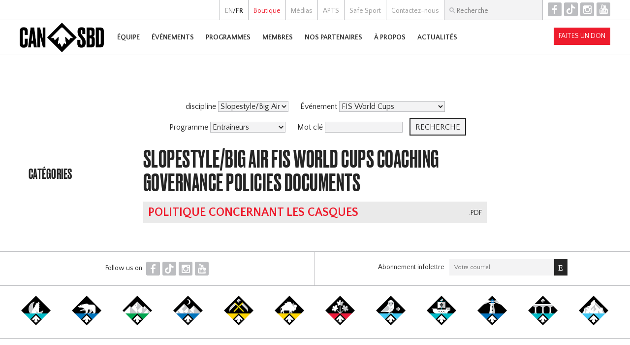

--- FILE ---
content_type: text/html; charset=UTF-8
request_url: https://www.canadasnowboard.ca/fr/docs/?discipline=Slopestyle%2FBig+Air&category=Governance+Policies&program=Coaching&event=FIS+World+Cups
body_size: 6585
content:
 <!DOCTYPE html>
 <html>
 <head>
 <meta http-equiv="Content-Type" content="text/html; charset=utf-8">
 <title>Canada Snowboard</title>
 <link rel="stylesheet" href="../../style.css?v=8">
 <script type="text/javascript" src="../../script.js"></script>
 <script type="text/javascript" src="../../hammer.min.js"></script>
 <link rel="shortcut icon" href="../../favicon.ico">
 <link href='https://fonts.googleapis.com/css?family=Quattrocento+Sans:400,400italic,700,700italic' rel='stylesheet' type='text/css'>
 <meta name="viewport" content="width=device-width, user-scalable=no"> 
 <meta property="og:site_name" content="Canada Snowboard">
   <meta property="og:type" content="website">
		<meta property="og:title" content="">
		<meta property="og:url" content="https://www.canadasnowboard.ca/fr/docs/?discipline=Slopestyle%2FBig+Air&category=Governance+Policies&program=Coaching&event=FIS+World+Cups">
		<meta property="og:image" content="https://www.canadasnowboard.ca/img/logo-cansbd-square.png">
   <script>
 if (isIosSafari()) {
  document.write("<style>body .standard_band.fixed, body #upcoming_events.parallax, body .discipline_band.parallax, body .rankings_band.parallax { background-attachment:scroll; }</style>");
 }
 </script>
  <!-- Google tag (gtag.js) -->
 <script async src="https://www.googletagmanager.com/gtag/js?id=G-P9DR0N2MCS"></script>
 <script>
	window.dataLayer = window.dataLayer || [];
	function gtag(){dataLayer.push(arguments);}
	gtag('js', new Date());
 gtag('config', 'G-P9DR0N2MCS');
 </script>
 </head>
 <body class="fr">
	<div id="fb-root"></div>
 <script>(function(d, s, id) {
  var js, fjs = d.getElementsByTagName(s)[0];
  if (d.getElementById(id)) return;
  js = d.createElement(s); js.id = id;
  js.src = "//connect.facebook.net/en_US/sdk.js#xfbml=1&version=v2.5&appId=445161768937606";
  fjs.parentNode.insertBefore(js, fjs);
 }(document, 'script', 'facebook-jssdk'));</script>
 <div id="container">
	 <div id="preheader">
			<div class="lang">
    <a href="/en/docs/?discipline=Slopestyle%2FBig+Air&category=Governance+Policies&program=Coaching&event=FIS+World+Cups">EN</a>/<strong>FR</strong>   </div><div><a href="../../fr/store/" target="_top"><span class='link_boutique'>Boutique</span></a></div><div><a href="../../fr/media/" target="_top"><span class='link_médias'>Médias</span></a></div><div><a href="../../fr/ptsa/" target="_top"><span class='link_apts'>APTS</span></a></div><div><a href="../../fr/safesport/" target="_top"><span class='link_safe_sport'>Safe Sport</span></a></div><div><a href="../../fr/contact/" target="_top"><span class='link_contactez-nous'>Contactez-nous</span></a></div><div id="search" onclick="document.getElementById('search_box').focus();" onmouseover="document.getElementById('search_box').focus();">
				<form action="../../fr/search/">
				<input type="text" id="search_box" name="q" value="" placeholder="Recherche">
				</form>
			</div><!--
			--><div id="top_icons" class="icons">
				<a href="https://www.facebook.com/canadasnowboard" target="_blank" title="Facebook">F</a><!--
				--><a href="https://www.tiktok.com/@canadasnowboard" target="_blank" title="TikTok">T</a><!--
				--><a href="https://www.instagram.com/canadasnowboardteam/" target="_blank" title="Instagram">I</a><!--
				--><a href="https://www.youtube.com/user/CanadaSnowboardVideo" target="_blank" title="YouTube">Y</a><br>
			</div><br>
		</div>
	 <div id="header">
			<a href='../../fr/'><img id="logo" src="../../img/logo-cansbd.png"></a>   <div id="menu" onclick="show_menu();">H</div>
   				<div id="nav"><div id="close_menu" onclick="hide_menu();">fermer [X]</div>
					<div id="search_sec">
						<form action="../../fr/search/">
						<input type="text" name="q" value="" placeholder="Recherche">
						</form>
					</div>
 				<div id="mobile_donate"><a href="/fr/partners/fundraising/givenow/" class="button darkfill">Faites un don</a></div>
					<div>
							<div><a href="../../fr/team/" target="_top"><span class='link_Équipe'>Équipe</span></a></div>
															<div id="dd_team" class="dd"><div id="dd_team_toggle" class="expand" onclick="toggleDD('team')">+</div>
																			<div class="column">
											<div class="column_header"><a href="../../fr/team/national-team/" target="_top"><span class='link_Équipe_nationale'>Équipe Nationale</span></a></div>
																								<div class="column_row">
														<a href="../../fr/team/national-team/slopestyle/" target="_top"><span class='link_slopestyle'>Slopestyle</span></a>													</div>
																										<div class="column_row">
														<a href="../../fr/team/national-team/halfpipe/" target="_top"><span class='link_demi-lune'>Demi-Lune</span></a>													</div>
																										<div class="column_row">
														<a href="../../fr/team/national-team/snowboardcross/" target="_top"><span class='link_snowboardcross'>Snowboardcross</span></a>													</div>
																										<div class="column_row">
														<a href="../../fr/team/national-team/alpine/" target="_top"><span class='link_alpin'>Alpin</span></a>													</div>
																										<div class="column_row">
														<a href="../../fr/team/national-team/para/" target="_top"><span class='link_para-snowboard'>Para-Snowboard</span></a>															<div class="row_list">
																																	<div><a href="../../fr/team/national-team/para/tyler-turner/" target="_top"><span class='link_'></span></a></div>
																																		<div><a href="../../fr/team/national-team/para/lisa-dejong/" target="_top"><span class='link_'></span></a></div>
																																</div>
																												</div>
																							</div>
																				<div class="column">
											<div class="column_header"><a href="../../fr/team/resources/" target="_top"><span class='link_ressources'>Ressources</span></a></div>
																								<div class="column_row">
														<a href="../../fr/team/resources/selectionprotocols/" target="_top"><span class='link_politiques_et_protocoles_de_sélection'>Politiques et protocoles de sélection</span></a>													</div>
																										<div class="column_row">
														<a href="../../fr/team/resources/fisreq/" target="_top"><span class='link_demande_de_participation_aux_événements_de_la_fis'>Demande de participation aux événements de la FIS</span></a>													</div>
																										<div class="column_row">
														<a href="../../fr/team/resources/athlete-handbook/" target="_top"><span class='link_manual_du_programme_de_haute_performance'>Manual du programme de haute performance</span></a>													</div>
																										<div class="column_row">
														<a href="../../fr/team/resources/olympic-qualification-graphic/" target="_blank"><span class='link_infographique_-_qualification_À_l’Équipe_olympique'>INFOGRAPHIQUE - QUALIFICATION À L’ÉQUIPE OLYMPIQUE</span></a>													</div>
																										<div class="column_row">
														<a href="../../fr/team/resources/doc-centre/" target="_top"><span class='link_centre_de_documents'>Centre de documents</span></a>													</div>
																							</div>
																		</div>
														</div><div>
							<div><a href="../../fr/events/" target="_top"><span class='link_Événements'>Événements</span></a></div>
															<div id="dd_events" class="dd"><div id="dd_events_toggle" class="expand" onclick="toggleDD('events')">+</div>
																			<div class="column">
											<div class="column_header"><a href="../../fr/events/worldcups/" target="_top"><span class='link_coupes_du_monde'>Coupes du Monde</span></a></div>
																								<div class="column_row">
														<a href="../../fr/events/worldcups/legendes-du-nord/" target="_blank"><span class='link_légendes_du_nord'>Légendes Du Nord</span></a>													</div>
																										<div class="column_row">
														<a href="../../fr/events/worldcups/sbx/" target="_blank"><span class='link_bataille_royale_sbx'>Bataille Royale SBX</span></a>													</div>
																										<div class="column_row">
														<a href="../../fr/events/worldcups/snow-rodeo/" target="_blank"><span class='link_snow_rodeo'>Snow Rodeo</span></a>													</div>
																										<div class="column_row">
														<a href="../../fr/events/worldcups/welcome-to-paradise/" target="_blank"><span class='link_welcome_to_paradise'>Welcome to Paradise</span></a>													</div>
																							</div>
																				<div class="column">
											<div class="column_header"><a href="../../fr/events/freestyletour/" target="_top"><span class='link_tournée_freestyle_air_nation_'>Tournée Freestyle Air Nation </span></a></div>
																								<div class="column_row">
														<a href="../../fr/events/freestyletour/stoneham/" target="_top"><span class='link_stoneham'>Stoneham</span></a>													</div>
																										<div class="column_row">
														<a href="../../fr/events/freestyletour/horseshoe/" target="_top"><span class='link_horseshoe'>Horseshoe</span></a>													</div>
																										<div class="column_row">
														<a href="../../fr/events/freestyletour/nationalsfree/" target="_top"><span class='link_winsport_cop'>Winsport COP</span></a>													</div>
																							</div>
																				<div class="column">
											<div class="column_header"><a href="../../fr/events/sbxtour/" target="_top"><span class='link_tournée_sbx_speed_nation'>Tournée SBX Speed Nation</span></a></div>
																								<div class="column_row">
														<a href="../../fr/events/sbxtour/sunpeaks/" target="_top"><span class='link_sun_peaks'>Sun Peaks</span></a>													</div>
																										<div class="column_row">
														<a href="../../fr/events/sbxtour/horseshoe/" target="_top"><span class='link_horseshoe'>Horseshoe</span></a>													</div>
																							</div>
																				<div class="column">
											<div class="column_header"><a href="../../fr/events/alpine/" target="_top"><span class='link_tournée_alpin_speed_nation'>Tournée Alpin Speed Nation</span></a></div>
																								<div class="column_row">
														<a href="../../fr/events/alpine/nationalsalpine/" target="_top"><span class='link_alpine_ski_club'>Alpine Ski Club</span></a>													</div>
																							</div>
																				<div class="column">
											<div class="column_header"><a href="../../fr/events/nationalsjr/" target="_top"><span class='link_championnats_nationaux_jr'>Championnats Nationaux JR</span></a></div>
																					</div>
																				<div class="column">
											<div class="column_header"><a href="../../fr/events/rad-program/" target="_top"><span class='link_programme_de_rad'>Programme de RAD</span></a></div>
																								<div class="column_row">
														<a href="../../fr/events/rad-program/mtsimapreseason/" target="_top"><span class='link_mt_sima'>Mt Sima</span></a>													</div>
																										<div class="column_row">
														<a href="../../fr/events/rad-program/sunpeakssbx/" target="_top"><span class='link_sun_peaks_sbx'>Sun Peaks SBX</span></a>													</div>
																										<div class="column_row">
														<a href="../../fr/events/rad-program/msasbx/" target="_top"><span class='link_msasbx'>msasbx</span></a>													</div>
																										<div class="column_row">
														<a href="../../fr/events/rad-program/thegathering/" target="_top"><span class='link_the_gathering'>The Gathering</span></a>													</div>
																							</div>
																				<div class="column">
											<div class="column_header"><a href="../../fr/events/grassroots/" target="_top"><span class='link_Événements_de_base'>Événements de base</span></a></div>
																								<div class="column_row">
														<a href="../../fr/events/grassroots/grom-series/" target="_top"><span class='link_grom_series'>Grom Series</span></a>													</div>
																										<div class="column_row">
														<a href="../../fr/events/grassroots/provincial/" target="_top"><span class='link_série_provinciale_|_territoriale'>Série Provinciale | Territoriale</span></a>													</div>
																										<div class="column_row">
														<a href="../../fr/events/grassroots/elleboard/" target="_top"><span class='link_Événements_elleboard_|_kindred_'>Événements Elleboard | Kindred </span></a>													</div>
																							</div>
																		</div>
														</div><div>
							<div><a href="../../fr/programs/" target="_top"><span class='link_programmes'>Programmes</span></a></div>
															<div id="dd_programs" class="dd"><div id="dd_programs_toggle" class="expand" onclick="toggleDD('programs')">+</div>
																			<div class="column">
											<div class="column_header"><a href="../../fr/programs/grassroots/" target="_top"><span class='link_programmes_de_base'>Programmes DE BASE</span></a></div>
																								<div class="column_row">
														<a href="../../fr/programs/grassroots/riders/" target="_top"><span class='link_riders'>RIDERS</span></a>													</div>
																										<div class="column_row">
														<a href="../../fr/programs/grassroots/littleriders/" target="_top"><span class='link_littleriders'>littleriders</span></a>													</div>
																										<div class="column_row">
														<a href="../../fr/programs/grassroots/elleboard/" target="_top"><span class='link_elleboard_|_kindred_collective'>Elleboard | Kindred Collective</span></a>													</div>
																										<div class="column_row">
														<a href="../../fr/programs/grassroots/indigenous/" target="_top"><span class='link_indigenous'>Indigenous</span></a>													</div>
																							</div>
																				<div class="column">
											<div class="column_header"><a href="../../fr/programs/technical/" target="_top"><span class='link_technical_programs'>Technical Programs</span></a></div>
																								<div class="column_row">
														<a href="../../fr/programs/technical/officials/" target="_top"><span class='link_programme_des_officiels'>Programme des officiels</span></a>													</div>
																										<div class="column_row">
														<a href="../../fr/programs/technical/judges/" target="_top"><span class='link_juges'>Juges</span></a>													</div>
																							</div>
																				<div class="column">
											<div class="column_header"><a href="../../fr/programs/parasnowboard/" target="_top"><span class='link_programme_de_para_snowboard'>Programme de Para Snowboard</span></a></div>
																								<div class="column_row">
														<a href="../../fr/programs/parasnowboard/about/" target="_top"><span class='link_À_propos'>À Propos</span></a>													</div>
																										<div class="column_row">
														<a href="../../fr/programs/parasnowboard/beyond-adaptive/" target="_top"><span class='link_beyond_adaptive'>Beyond Adaptive</span></a>													</div>
																										<div class="column_row">
														<a href="../../fr/programs/parasnowboard/e-learning/" target="_top"><span class='link_e-learning'>E-Learning</span></a>													</div>
																										<div class="column_row">
														<a href="../../fr/programs/parasnowboard/pathways/" target="_top"><span class='link_parcours'>Parcours</span></a>													</div>
																										<div class="column_row">
														<a href="../../fr/programs/parasnowboard/contact/" target="_top"><span class='link_contact_us'>Contact Us</span></a>													</div>
																							</div>
																				<div class="column">
											<div class="column_header"><a href="../../fr/programs/coaching/" target="_top"><span class='link_entraîneurs'>Entraîneurs</span></a></div>
																					</div>
																		</div>
														</div><div>
							<div><a href="../../fr/ms/" target="_top"><span class='link_membres'>Membres</span></a></div>
															<div id="dd_ms" class="dd"><div id="dd_ms_toggle" class="expand" onclick="toggleDD('ms')">+</div>
																			<div class="column">
											<div class="column_header"><a href="../../fr/ms/membership/" target="_top"><span class='link_adhésion'>Adhésion</span></a></div>
																								<div class="column_row">
														<a href="../../fr/ms/membership/" target="_top"><span class='link_survol'>Survol</span></a>													</div>
																										<div class="column_row">
														<a href="../../fr/ms/membership/membershipbenefits/" target="_top"><span class='link_avantages_de_l'adhésion'>Avantages de l'adhésion</span></a>													</div>
																										<div class="column_row">
														<a href="../../fr/ms/membership/ridermemberships/" target="_top"><span class='link_adhésion_d'athlète'>Adhésion d'athlète</span></a>													</div>
																										<div class="column_row">
														<a href="../../fr/ms/membership/coachmembership/" target="_top"><span class='link_adhésion_d'entraîneur'>Adhésion d'entraîneur</span></a>													</div>
																										<div class="column_row">
														<a href="../../fr/ms/membership/judgesmemberships/" target="_top"><span class='link_adhésion_de_juge'>Adhésion de juge</span></a>													</div>
																										<div class="column_row">
														<a href="../../fr/ms/membership/officialsmemberships/" target="_top"><span class='link_adhésion_d'officiel'>Adhésion d'officiel</span></a>													</div>
																										<div class="column_row">
														<a href="../../fr/ms/membership/clubmemberships/" target="_top"><span class='link_adhésion_des_clubs'>Adhésion des clubs</span></a>													</div>
																										<div class="column_row">
														<a href="../../fr/ms/membership/supportermemberships/" target="_top"><span class='link_adhésion_de_soutien_(membre_non-votant)'>Adhésion de soutien (membre non-votant)</span></a>													</div>
																										<div class="column_row">
														<a href="../../fr/ms/membership/technicalleadermembership/" target="_top"><span class='link_adhésion_de_moniteur_leadership_technique'>Adhésion de moniteur leadership technique</span></a>													</div>
																										<div class="column_row">
														<a href="../../fr/ms/membership/member-registration/" target="_top"><span class='link_s'inscrire_maintenant'>S'inscrire Maintenant</span></a>													</div>
																							</div>
																				<div class="column">
											<div class="column_header"><a href="../../fr/ms/insurance/" target="_top"><span class='link_insurance'>Insurance</span></a></div>
																								<div class="column_row">
														<a href="../../fr/ms/insurance/saip/" target="_top"><span class='link_assurance_paas'>Assurance PAAS</span></a>													</div>
																										<div class="column_row">
														<a href="../../fr/ms/insurance/accidentandincidentreporting/" target="_top"><span class='link_rapports_d'accident,_d'incident_et_autorisation_médicale'>Rapports d'accident, d'incident et autorisation médicale</span></a>													</div>
																										<div class="column_row">
														<a href="../../fr/ms/insurance/outofcountrysanction/" target="_top"><span class='link_sanction_pour_les_activités_hors_canada'>Sanction pour les activités hors Canada</span></a>													</div>
																										<div class="column_row">
														<a href="../../fr/ms/insurance/certificateofinsurance/" target="_top"><span class='link_demande_d'un_certificat_d'assurance'>Demande d'un certificat d'assurance</span></a>													</div>
																										<div class="column_row">
														<a href="../../fr/ms/insurance/directorsandofficersinsurance/" target="_top"><span class='link_assurance_pour_les_directeurs_et_les_officiels'>Assurance pour les directeurs et les officiels</span></a>													</div>
																										<div class="column_row">
														<a href="../../fr/ms/insurance/commercialgeneralliabilityins/" target="_top"><span class='link_assurance_responsabilité_civile_générale'>Assurance responsabilité civile générale</span></a>													</div>
																										<div class="column_row">
														<a href="../../fr/ms/insurance/fispointsfreezerequest/" target="_top"><span class='link_demande_de_gel_de_points_fis'>Demande de gel de points FIS</span></a>													</div>
																							</div>
																				<div class="column">
											<div class="column_header"><a href="../../fr/ms/shredhookups/" target="_top"><span class='link_bénéfices_aux_membres'>Bénéfices aux membres</span></a></div>
																								<div class="column_row">
														<a href="../../fr/ms/shredhookups/" target="_top"><span class='link_shred_hookups'>Shred Hookups</span></a>													</div>
																							</div>
																				<div class="column">
											<div class="column_header"><a href="../../fr/ms/resources/" target="_top"><span class='link_ressources'>Ressources</span></a></div>
																								<div class="column_row">
														<a href="../../fr/ms/resources/clubs/" target="_blank"><span class='link_trouver_un_club'>Trouver un club</span></a>													</div>
																										<div class="column_row">
														<a href="../../fr/ms/resources/resorts/" target="_top"><span class='link_trouver_une_station'>Trouver une station</span></a>													</div>
																							</div>
																				<div class="column">
											<div class="column_header"><a href="../../fr/ms/donatenow/" target="_top"><span class='link_donate_now'>Donate Now</span></a></div>
																					</div>
																		</div>
														</div><div>
							<div><a href="../../fr/partners/" target="_top"><span class='link_nos_partenaires'>Nos Partenaires</span></a></div>
															<div id="dd_partners" class="dd"><div id="dd_partners_toggle" class="expand" onclick="toggleDD('partners')">+</div>
																			<div class="column">
											<div class="column_header"><a href="../../fr/partners/sponsors/" target="_top"><span class='link_parrainage'>Parrainage</span></a></div>
																								<div class="column_row">
														<a href="../../fr/partners/sponsors/" target="_top"><span class='link_nos_partenaires'>Nos partenaires</span></a>													</div>
																										<div class="column_row">
														<a href="../../fr/partners/sponsors/why/" target="_top"><span class='link_pourquoi_parrainer_canada_snowboard?'>Pourquoi parrainer Canada Snowboard?</span></a>													</div>
																										<div class="column_row">
														<a href="../../fr/partners/sponsors/auclair/" target="_top"><span class='link_'></span></a>													</div>
																							</div>
																				<div class="column">
											<div class="column_header"><a href="../../fr/partners/fundraising/" target="_top"><span class='link_levée_de_fonds'>Levée de fonds</span></a></div>
																								<div class="column_row">
														<a href="../../fr/partners/fundraising/" target="_top"><span class='link_pourquoi_appuire_canada_snowboard?'>Pourquoi appuire Canada Snowboard?</span></a>													</div>
																										<div class="column_row">
														<a href="../../fr/partners/fundraising/givenow/" target="_top"><span class='link_faites_un_don'>Faites un don</span></a>													</div>
																										<div class="column_row">
														<a href="../../fr/partners/fundraising/impact/" target="_top"><span class='link_l'impact_d'un_don'>L'impact d'un don</span></a>													</div>
																										<div class="column_row">
														<a href="../../fr/partners/fundraising/chairlift-society/" target="_top"><span class='link_l'ensemble_remonte-pente'>L'ensemble Remonte-Pente</span></a>													</div>
																							</div>
																		</div>
														</div><div>
							<div><a href="../../fr/about/" target="_top"><span class='link_À_propos'>À propos</span></a></div>
															<div id="dd_about" class="dd"><div id="dd_about_toggle" class="expand" onclick="toggleDD('about')">+</div>
																			<div class="column">
											<div class="column_header"><a href="../../fr/about/our-credo/" target="_top"><span class='link_notre_credo'>Notre Credo</span></a></div>
																								<div class="column_row">
														<a href="../../fr/about/our-credo/brand/" target="_top"><span class='link_brand_statement_&_values'>Brand Statement & Values</span></a>													</div>
																										<div class="column_row">
														<a href="../../fr/about/our-credo/mission-and-vision/" target="_top"><span class='link_notre_credo'>Notre Credo</span></a>													</div>
																										<div class="column_row">
														<a href="../../fr/about/our-credo/yearendreport/" target="_top"><span class='link_rapport_annuel'>Rapport Annuel</span></a>													</div>
																										<div class="column_row">
														<a href="../../fr/about/our-credo/nationalteamprogram/" target="_top"><span class='link_Équipe_nationale'>Équipe nationale</span></a>													</div>
																										<div class="column_row">
														<a href="../../fr/about/our-credo/stratplan/" target="_top"><span class='link_plan_strategic'>Plan Strategic</span></a>													</div>
																										<div class="column_row">
														<a href="../../fr/about/our-credo/governancepolicies/" target="_top"><span class='link_la_politique'>La politique</span></a>													</div>
																										<div class="column_row">
														<a href="../../fr/about/our-credo/ssc/" target="_top"><span class='link_sports_de_neige_canada'>Sports de Neige Canada</span></a>													</div>
																							</div>
																				<div class="column">
											<div class="column_header"><a href="../../fr/about/snowboarding/" target="_top"><span class='link_terminologie_du_sport'>Terminologie du sport</span></a></div>
																								<div class="column_row">
														<a href="../../fr/about/snowboarding/ltad/" target="_top"><span class='link_le_dlta_de_canada_snowboard'>Le DLTA de Canada Snowboard</span></a>													</div>
																										<div class="column_row">
														<a href="../../fr/about/snowboarding/paraltad/" target="_top"><span class='link_le_développement_à_long_terme_de_l'athlète_de_para_-_para_dlta'>Le Développement à Long Terme de l'Athlète de Para - PARA DLTA</span></a>													</div>
																										<div class="column_row">
														<a href="../../fr/about/snowboarding/webinars/" target="_top"><span class='link_webinars'>Webinars</span></a>													</div>
																										<div class="column_row">
														<a href="../../fr/about/snowboarding/videos/" target="_blank"><span class='link_vidéos_cs'>Vidéos CS</span></a>													</div>
																										<div class="column_row">
														<a href="../../fr/about/snowboarding/doc-centre/" target="_top"><span class='link_centre_de_documents'>CENTRE DE DOCUMENTS</span></a>													</div>
																										<div class="column_row">
														<a href="../../fr/about/snowboarding/canadasnowboardcampus/" target="_blank"><span class='link_cs_campus'>CS Campus</span></a>													</div>
																							</div>
																				<div class="column">
											<div class="column_header"><a href="../../fr/about/contact/" target="_top"><span class='link_informations_de_contact'>Informations de contact</span></a></div>
																								<div class="column_row">
														<a href="../../fr/about/contact/" target="_top"><span class='link_coordonnées_générales'>Coordonnées générales</span></a>													</div>
																										<div class="column_row">
														<a href="../../fr/about/contact/coaches/" target="_top"><span class='link_coaching_staff'>Coaching Staff</span></a>													</div>
																										<div class="column_row">
														<a href="../../fr/about/contact/ptsa/" target="_top"><span class='link_aptss'>APTSs</span></a>													</div>
																										<div class="column_row">
														<a href="../../fr/about/contact/boardofdirectors/" target="_top"><span class='link_gouvernance'>Gouvernance</span></a>													</div>
																										<div class="column_row">
														<a href="../../fr/about/contact/staff/" target="_top"><span class='link_employés'>Employés</span></a>													</div>
																										<div class="column_row">
														<a href="../../fr/about/contact/jobs/" target="_top"><span class='link_emplois'>Emplois</span></a>													</div>
																							</div>
																				<div class="column">
											<div class="column_header"><a href="../../fr/about/agm/" target="_top"><span class='link_assemblée_générale'>Assemblée Générale</span></a></div>
																					</div>
																				<div class="column">
											<div class="column_header"><a href="../../fr/about/Safesport/" target="_top"><span class='link_la_sÉcuritÉ_dans_le_sport'>LA SÉCURITÉ DANS LE SPORT</span></a></div>
																					</div>
																		</div>
														</div><div>
							<div><a href="../../fr/news/" target="_top"><span class='link_actualités'>Actualités</span></a></div>
													</div>					<div id="nav_sec">
						<a href="/en/docs/?discipline=Slopestyle%2FBig+Air&category=Governance+Policies&program=Coaching&event=FIS+World+Cups"><div>English</div></a><a href="../../fr/store/" target="_top"><span class='link_boutique'><div>Boutique</div></span></a><a href="../../fr/media/" target="_top"><span class='link_médias'><div>Médias</div></span></a><a href="../../fr/ptsa/" target="_top"><span class='link_apts'><div>APTS</div></span></a><a href="../../fr/safesport/" target="_top"><span class='link_safe_sport'><div>Safe Sport</div></span></a><a href="../../fr/contact/" target="_top"><span class='link_contactez-nous'><div>Contactez-nous</div></span></a>					</div>
				</div>
				<div id="nav_screen" onclick="hide_menu();"></div>
				<div id="donate"><a href="/fr/partners/fundraising/givenow/" class="button darkfill">Faites un don</a></div>
    		</div>
		<div id="body">
  <hr class='light'><div id="page_body">
	<div id="side_menu" class="docs">
		<div id="sec_menu" onclick="toggleSideMenu();">Menu Section</div>
		<h4>Catégories</h4>
  <style>.tab { margin-left:30px; }</style>
   </div>
	<div id="body_content">
		<div>
			<h1 style="text-align:center;"></h1>
			   <div class='documents_filters'><form onsubmit="clearEmpties(this);">
   <input type="hidden" name="category" value="Governance Policies">
   <div>
				discipline <select name="discipline">
				<option value="">Sélectionner...</option>
				<option value="Alpine">Alpin</option><option value="Halfpipe">Demi-Lune</option><option value="Para Snowboard">Para Snowboard</option><option value="Slopestyle/Big Air" selected>Slopestyle/Big Air</option><option value="Snowboardcross">Snowboardcross</option>				</select>
   </div>
   <div>
				Événement <select name="event">
				<option value="">Sélectionner...</option>
				<option value="Air Nation Freestyle Tour">Air Nation Freestyle Tour</option><option value="FIS World Cups" selected>FIS World Cups</option><option value="GROM Series">GROM Series</option><option value="IPC World Cups">IPC World Cups</option><option value="Provincial/ Territorial Series">Série Provinciale/ Territoriale</option><option value="Speed Nation Alpine Tour">Speed Nation Alpin Tour</option><option value="Speed Nation SBX Tour">Speed Nation SBX Tour</option>				</select>
   </div>
   <div>
				Programme <select name="program">
				<option value="">Sélectionner...</option>
				<option value="Membership">Adhésion</option><option value="Indigenous">Autochtone </option><option value="CAB Program">CAB Program</option><option value="Elleboard">Elleboard</option><option value="Coaching" selected>Entraîneurs</option><option value="High Performance">Haute Performance</option><option value="Judges">Juges</option><option value="Little RIDERS">Little RIDERS</option><option value="Officials">Officiels</option><option value="Para Snowboard">Para Snowboard</option><option value="RIDERS">RIDERS</option><option value="Webinars">Webinars</option>				</select>
   </div>
   <div>
				Mot clé <input type="text" name="keyword" value="" maxlength="63">
   </div>
   <input type="submit" class="button" value="Recherche">
   </form>
   <script>
   function clearEmpties(theForm) {
    if (theForm.discipline.selectedIndex==0) theForm.discipline.disabled=true;
    if (theForm.category.value=='') theForm.category.disabled=true;
    if (theForm.event.selectedIndex==0) theForm.event.disabled=true;
    if (theForm.program.selectedIndex==0) theForm.program.disabled=true;
    if (theForm.keyword.value=='') theForm.keyword.disabled=true;
   }
			theForm.discipline.disabled=false;
			theForm.category.disabled=false;
			theForm.event.disabled=false;
			theForm.program.disabled=false;
			theForm.keyword.disabled=false;
   </script>
		</div>
  <h2>Slopestyle/Big Air FIS World Cups Coaching Governance Policies Documents</h2>
  <div class="documents">    <div>
     <div class="documents_type">.pdf</div>
     <h3><a href="../../files/Canada_Snowboard_Helmet_Policy_FR.pdf" target="_blank">Politique concernant les casques</a></h3>
         </div>
    </div>	</div>	
</div>		</div>
 </div>
	<div id="footer">
	 	 <div id="bottom_icons">
		 Follow us on
			<div class="icons">
				<a href="https://www.facebook.com/canadasnowboard" target="_blank" title="Facebook">F</a><!--
				--><a href="https://www.tiktok.com/@canadasnowboard" target="_blank" title="TikTok">T</a><!--
				--><a href="https://www.instagram.com/canadasnowboardteam/" target="_blank" title="Instagram">I</a><!--
				--><a href="https://www.youtube.com/user/CanadaSnowboardVideo" target="_blank" title="YouTube">Y</a><br>
			</div>
		</div><div id="newsletter">
			<!-- Begin MailChimp Signup Form -->
			<div id="mc_embed_signup">
				<form action="//canadasnowboard.us6.list-manage.com/subscribe/post?u=707e0e3dffc171698eeec07e1&amp;id=8df9b7e262" method="post" id="mc-embedded-subscribe-form" name="mc-embedded-subscribe-form" class="validate" target="_blank" novalidate>
				<div class="mc-field-group">
					Abonnement infolettre<span style="white-space:nowrap;"><input type="email" value="" name="EMAIL" id="mce-EMAIL" placeholder="Votre courriel"><input type="submit" value="E" name="subscribe" id="mc-embedded-subscribe" class="button icons"></span>
				</div>
				<div id="mce-responses">
					<div class="response error" id="mce-error-response" style="display:none"></div>
					<div class="response success" id="mce-success-response" style="display:none"></div>
				</div>
				<!-- real people should not fill this in and expect good things - do not remove this or risk form bot signups-->
				<div style="position: absolute; left: -5000px;" aria-hidden="true"><input type="text" name="b_707e0e3dffc171698eeec07e1_8df9b7e262" tabindex="-1" value=""></div>
				</form>
			</div>
			<script type='text/javascript' src='//s3.amazonaws.com/downloads.mailchimp.com/js/mc-validate.js'></script><script type='text/javascript'>(function($) {window.fnames = new Array(); window.ftypes = new Array();fnames[0]='EMAIL';ftypes[0]='email';fnames[1]='FNAME';ftypes[1]='text';fnames[2]='LNAME';ftypes[2]='text';fnames[3]='MMERGE3';ftypes[3]='text';fnames[4]='MMERGE4';ftypes[4]='text';fnames[5]='MMERGE5';ftypes[5]='text';fnames[6]='MMERGE6';ftypes[6]='text';fnames[7]='MMERGE7';ftypes[7]='text';fnames[8]='MMERGE8';ftypes[8]='text';fnames[9]='MMERGE9';ftypes[9]='text';fnames[10]='MMERGE10';ftypes[10]='text';fnames[11]='MMERGE11';ftypes[11]='text';fnames[12]='MMERGE12';ftypes[12]='text';fnames[13]='MMERGE13';ftypes[13]='text';fnames[14]='MMERGE14';ftypes[14]='text';fnames[15]='MMERGE15';ftypes[15]='text';fnames[16]='MMERGE16';ftypes[16]='text';fnames[17]='MMERGE17';ftypes[17]='text';}(jQuery));var $mcj = jQuery.noConflict(true);</script>
			<!--End mc_embed_signup-->
		</div>
					<div id="ptsas">
				<div class="spacer"></div>
				<div style="width:60px;"><a href="http://snowboardyukon.com/" title="Snowboard Yukon" target="_blank"><img src="../../img/ptsa-YT.png" width="60" height="60" alt="Snowboard Yukon"></a></div>
				<div class="spacer"></div>
				<div style="width:60px;"><a href="https://www.nwtsnowboard.ca/" title="NWT Snowboarding" target="_blank"><img src="../../img/ptsa-NT.png" width="60" height="60" alt="NWT Snowboard"></a></div>
				<div class="spacer"></div>
				<div style="width:60px;"><a href="http://www.bcsnowboard.com/" title="BC Snowboard" target="_blank"><img src="../../img/ptsa-BC.png" width="60" height="60" alt="BC Snowboard"></a></div>
				<div class="spacer"></div>
				<div style="width:60px;"><a href="http://www.albertasnowboarding.com/" title="Alberta Snowboard" target="_blank"><img src="../../img/ptsa-AB.png" width="60" height="60" alt="Alberta Snowboard"></a></div>
				<div class="spacer"></div>
				<div style="width:60px;"><a href="https://sasksnowboard.ca/" title="Saskatchewan Snowboard Association" target="_blank"><img src="../../img/ptsa-SK.png" width="60" height="60" alt="Saskatchewan Snowboard Association"></a></div>
				<div class="spacer"></div>
				<div style="width:60px;"><a href="http://manitobasnowboard.com/" title="Manitoba Snowboard" target="_blank"><img src="../../img/ptsa-MB.png" width="60" height="60" alt="Manitoba Snowboard"></a></div>
				<div class="spacer"></div>
				<div style="width:60px;"><a href="http://www.ontariosnowboarders.ca/" title="Snowboard Ontario" target="_blank"><img src="../../img/ptsa-ON.png" width="60" height="60" alt="Snowboard Ontario"></a></div>
				<div class="spacer"></div>
				<div style="width:60px;"><a href="http://www.quebecsnowboard.ca/" title="Association Québec Snowboard" target="_blank"><img src="../../img/ptsa-QC.png" width="60" height="60" alt="Association Québec Snowboard"></a></div>
				<div class="spacer"></div>
				<div style="width:60px;"><img src="../../img/ptsa-NB.png" title="Snowboard New Brunswick" width="60" height="60" alt="Snowboard New Brunswick"></div>
				<div class="spacer"></div>
				<div style="width:60px;"><a href="http://www.nssnowboard.ca/" title="Snowboard Nova Scotia" target="_blank"><img src="../../img/ptsa-NS.png" width="60" height="60" alt="Snowboard Nova Scotia"></a></div>
				<div class="spacer"></div>
				<div style="width:60px;"><img src="../../img/ptsa-PE.png" title="Snowboard PEI" width="60" height="60" alt="Snowboard PEI"></div>
				<div class="spacer"></div>
				<div style="width:60px;"><a href="http://nlsnowboard.com/" title="NL Snowboard" target="_blank"><img src="../../img/ptsa-NL.png" width="60" height="60" alt="NL Snowboard"></a></div>
				<div class="spacer"></div>
			</div>
				 <div id="footer_contact">
			<strong>Canada Snowboard</strong><br>
			1177 West Broadway, Suite 265, Vancouver BC, V6H 1G3<br>
			<strong>Tél / Fax:</strong>&nbsp;778-653-0060 &nbsp; <strong>Email:</strong>&nbsp;<a href="mailto:info@canadasnowboard.ca">info@canadasnowboard.ca</a>
  </div>
	</div>
 </body>
 </html>
 